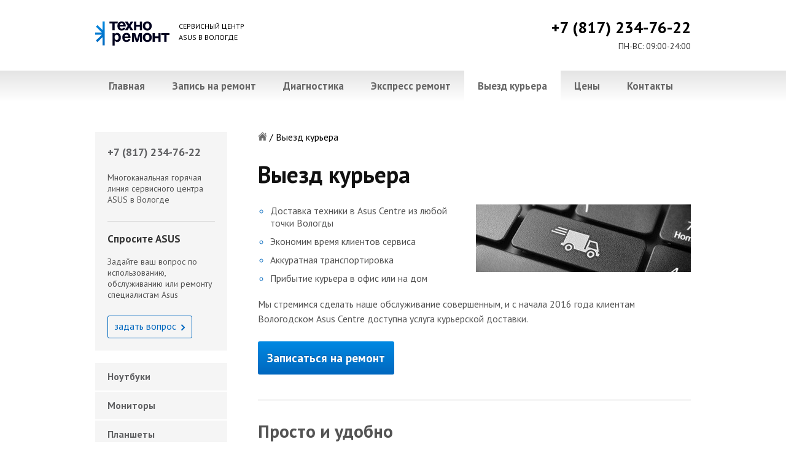

--- FILE ---
content_type: text/html; charset=utf-8
request_url: https://vol-proart.defendercentr.com/delivery/
body_size: 5045
content:
<!DOCTYPE html><html><meta charset="utf-8"><meta http-equiv="X-UA-Compatible" content="IE=edge"><link rel="shortcut icon" href="/img/favicon-asus.ico"><head><meta name="viewport" content="width=device-width, initial-scale=1"><meta name="HandheldFriendly" content="True" /><title>Заказ выезда курьера в сервисе Asus Centre по Вологде</title><meta charset="utf-8"><meta content="Russian" name="language"><meta content="DIAFAN.CMS http://www.diafan.ru/" name="author"><meta http-equiv="Content-Type" content="text/html; charset=utf-8"> <meta name="description" content="Не хотите ехать к нам - не беда! Наш курьер приедет к вам, заберёт вашу сломавшуюся технику Асус и вернёт уже отремонтированную!"><link href="/css/reset.css" rel="stylesheet" type="text/css"><link href="/custom/sony/css/style.css" rel="stylesheet" type="text/css"><!--[if lt IE 9]><script src="//yandex.st/jquery/1.10.2/jquery.min.js"></script><![endif]--><!--[if gte IE 9]><!--><script type="text/javascript" src="//yandex.st/jquery/2.0.3/jquery.min.js" charset="UTF-8"></script><!--<![endif]--><script type="text/javascript" src="/js/jquery.maskedinput.js" charset="UTF-8"></script><script type="text/javascript" src="/custom/sony/js/main.js" charset="UTF-8"></script></head><body><div class="wrapper"><div class="choiceCity"></div><header><div class="header__top fixed"><a href="/"><img src="/img/logo.svg" alt="logo" class="asus"/></a><p class="header__top__tagline"><span>СЕРВИСНЫЙ ЦЕНТР</span><span>ASUS В ВОЛОГДЕ </span></p><div class="header__top__phone"><a class="footphone mango_id" href="tel:+78172347622">+7 (817) 234-76-22</a></div><div class = "mobilemenu"><a href = "#" class = "mobtoggle"><img src = "/img/menu.svg"></a></div><div class="clear"></div><p class="header__top__worktime">ПН-ВС: 09:00-24:00</p><div class="clear"></div></div><div class="header__menu wrapper"><div class=" fixed"><div class = "mobilephone"><a class="footphone mango_id" href="tel:+78172347622">+7 (817) 234-76-22</a></div><div class="mobileworktime">ПН-ВС: 09:00-24:00</div><ul><li><a href="/">Главная</a></li><li><a href="/order/">Запись на ремонт</a></li><li><a href="/diagnostics/">Диагностика</a></li><li><a href="/services/">Экспресс ремонт</a></li><li><span class="active">Выезд курьера</span></li><li><a href="/price/">Цены</a></li><li><a href="/contacts/">Контакты</a></li> </ul></div></div></header><section class="fixed content-wrapper"><div class="content-block"><section class="crumbs"><span itemscope itemtype="http://data-vocabulary.org/Breadcrumb"><a itemprop="url" href="/"><meta itemprop="title" content="Главная"/><img src="/img/home.png" alt="home"/></a></span><span> / </span><span>Выезд курьера</span></section><div class="content-block__top"><div class="info-block"><h1>Выезд курьера</h1><img src="/userfiles/site/large/vyezd-kurera.jpg" width="350" height="110" alt="Выезд курьера" title="Выезд курьера"><ul class="list"><!--<li><span>Доставка аппарата в Asus Centre из любой точки Вологды</span></li><li><span>Прибытие курьера в офис или на дом </span></li><li><span>Экономия вашего времени</span></li><li><span>Сохранность аппарата при транспортировке</span></li>--><li><span>Доставка техники в Asus Centre из любой точки Вологды</span></li><li><span>Экономим время клиентов сервиса</span></li><li><span>Аккуратная транспортировка</span></li><li><span>Прибытие курьера в офис или на дом</span></li> </ul><!--<p>Мы стремимся сделать наше обслуживание совершенным,и с начала 2016 года клиентам Asus Centre доступна услуга курьерской доставки.Курьер приедет по вашему адресу точно в согласованное время, а вы сэкономите время на поездку в сервис-центр.</p>--><p>Мы стремимся сделать наше обслуживание совершенным, и с начала 2016 года клиентам Вологодском Asus Centre доступна услуга курьерской доставки.</p> <a href="/order/" class="btn btn--fill">Записаться на ремонт</a></div></div><div class="divider divider--three"></div><div class="content-block__bottom"><div class="info-block"><p><span class="h2"><span>Просто и удобно<!--Просто и удобно--></span></span></p><p>Услуга доставки проста и эффективна. Вам не потребуется выбирать время и добираться в сервис в часы пик. Кроме того, процедура приема аппарата в ремонт при курьерской доставке происходит непосредственно при передаче устройства курьеру. С этого момента сохранность вашего Asus гарантируется Асус Центр.</p><p><img src="/userfiles/site/large/delivery-2.jpg" alt="" title="" width="705" height="200"></p></div></div><a href="/order/" class="btn btn--fill">Записаться на ремонт</a></div><aside class="aside-menu"><div class="aside-menu__panel"><div class="aside-menu__phone"><a class="footphone mango_id" href="tel:+78172347622">+7 (817) 234-76-22</a><p>Многоканальная горячая линия сервисного центра ASUS в Вологде</p></div><div class="divider"></div><div class="ask-sony"><p class="ask-sony__header">Спросите ASUS</p><p class="ask-sony__text">Задайте ваш вопрос по использованию, обслуживанию или ремонту специалистам Asus</p> <a href="/ask/" class="btn btn--empty">задать вопрос</a></div></div><ul><li><a href="/laptop/">Ноутбуки</a></li><li><a href="/monitor/">Мониторы</a></li><li><a href="/tablets/">Планшеты</a></li><li><a href="/phones/">Смартфоны</a></li><li><a href="/computers/">Моноблоки</a></li><li><a href="/desctops/">Компьютеры</a></li><li><a href="/smart-watch/">Смарт-часы</a></li><li><a href="/projector/">Проекторы</a></li> </ul></aside></section><div class="clear"></div> <footer class="footer"><div class="wrapper gray"><div class="fixed"><div class="footer__nav"><ul><li><a href="/">Главная</a></li><li><a href="/order/">Запись на ремонт</a></li><li><a href="/diagnostics/">Диагностика</a></li><li><a href="/services/">Экспресс ремонт</a></li><li><span class="active">Выезд курьера</span></li><li><a href="/price/">Цены</a></li><li><a href="/contacts/">Контакты</a></li> </ul></div></div></div><div class="wrapper dgray"><div class="fixed"><div class="footer__links"><div class="halfMin"><p class="title">Контактная информация</p><p><a class="footphone mango_id" href="tel:+78172347622">+7 (817) 234-76-22</a><br />улица Дзержинского, 17 </p><!-- noindex --><div id="popup-wrapper"><p>Мы в других городах: <a class="current-region" href="#">Вологда</a></p><div class="popup" id="footer-popup"><ul><li><a href="http://sta-proart.defendercentr.com/delivery/">Ставрополь</a><br>+7 (800) 302-20-43</li><li><a href="http://ufa-proart.defendercentr.com/delivery/">Уфа</a><br>+7 (347) 200-13-02</li><li><a href="http://nsk-proart.defendercentr.com/delivery/">Новосибирск</a><br>+7 (383) 285-96-08</li><li><a href="http://srt-proart.defendercentr.com/delivery/">Саратов</a><br>+7 (845) 233-80-28</li><li><a href="http://vgd-proart.defendercentr.com/delivery/">Волгоград</a><br>+7 (844) 259-57-06</li><li><a href="http://ast-proart.defendercentr.com/delivery/">Астрахань</a><br>+7 (800) 302-20-43</li><li><a href="http://bel-proart.defendercentr.com/delivery/">Белгород</a><br>+7 (800) 302-20-43</li><li><a href="http://vor-proart.defendercentr.com/delivery/">Воронеж</a><br>+7 (473) 202-33-52</li><li><a href="http://kld-proart.defendercentr.com/delivery/">Калининград</a><br>+7 (401) 261-55-59</li><li><a href="http://krd-proart.defendercentr.com/delivery/">Краснодар</a><br>+7 (861) 200-28-66</li><li><a href="http://krn-proart.defendercentr.com/delivery/">Красноярск</a><br>+7 (391) 216-75-03</li><li><a href="http://kur-proart.defendercentr.com/delivery/">Курган</a><br>+7 (800) 302-20-43</li><li><a href="http://lip-proart.defendercentr.com/delivery/">Липецк</a><br>+7 (800) 302-20-43</li><li><a href="http://mur-proart.defendercentr.com/delivery/">Мурманск</a><br>+7 (815) 221-53-32</li><li><a href="http://nzk-proart.defendercentr.com/delivery/">Нижнекамск</a><br>+7 (800) 302-20-43</li><li><a href="http://nkz-proart.defendercentr.com/delivery/">Новокузнецк</a><br>+7 (800) 302-20-43</li><li><a href="http://orn-proart.defendercentr.com/delivery/">Оренбург</a><br>+7 (800) 302-20-43</li><li><a href="http://pnz-proart.defendercentr.com/delivery/">Пенза</a><br>+7 (800) 302-20-43</li><li><a href="http://ryz-proart.defendercentr.com/delivery/">Рязань</a><br>+7 (800) 302-20-43</li><li><a href="http://srk-proart.defendercentr.com/delivery/">Саранск</a><br>+7 (800) 302-20-43</li><li><a href="http://soc-proart.defendercentr.com/delivery/">Сочи</a><br>+7 (862) 225-64-14</li><li><a href="http://sur-proart.defendercentr.com/delivery/">Сургут</a><br>+7 (800) 302-20-43</li><li><a href="http://tlt-proart.defendercentr.com/delivery/">Тольятти</a><br>+7 (800) 302-20-43</li><li><a href="http://chl-proart.defendercentr.com/delivery/">Челябинск</a><br>+7 (351) 220-22-28</li><li><a href="http://che-proart.defendercentr.com/delivery/">Череповец</a><br>+7 (800) 302-20-43</li><li><a href="http://nnv-proart.defendercentr.com/delivery/">Нижний Новгород</a><br>+7 (831) 281-86-29</li><li><a href="http://kzn-proart.defendercentr.com/delivery/">Казань</a><br>+7 (843) 211-84-40</li><li><a href="http://sam-proart.defendercentr.com/delivery/">Самара</a><br>+7 (846) 201-00-03</li><li><a href="http://izh-proart.defendercentr.com/delivery/">Ижевск</a><br>+7 (800) 302-20-43</li><li><a href="http://oms-proart.defendercentr.com/delivery/">Омск</a><br>+7 (800) 302-20-43</li><li><a href="http://tym-proart.defendercentr.com/delivery/">Тюмень</a><br>+7 (345) 269-74-77</li><li><a href="http://khv-proart.defendercentr.com/delivery/">Хабаровск</a><br>+7 (421) 278-97-74</li><li><a href="http://chb-proart.defendercentr.com/delivery/">Чебоксары</a><br>+7 (800) 302-20-43</li><li><a href="http://ekb-proart.defendercentr.com/delivery/">Екатеринбург</a><br>+7 (343) 289-10-63</li><li><a href="http://spb-proart.defendercentr.com/delivery/">Санкт-Петербург</a><br>+7 (812) 605-93-16</li><li><a href="http://tvr-proart.defendercentr.com/delivery/">Тверь</a><br>+7 (482) 278-19-62</li><li><a href="http://tul-proart.defendercentr.com/delivery/">Тула</a><br>+7 (487) 252-07-69</li><li><a href="http://rnd-proart.defendercentr.com/delivery/">Ростов-на-Дону</a><br>+7 (863) 310-96-23</li><li><a href="http://pod-proart.defendercentr.com/delivery/">Подольск</a><br>+7 (495) 181-32-17</li><li><a href="http://prm-proart.defendercentr.com/delivery/">Пермь</a><br>+7 (342) 207-98-28</li><li><a href="http://proart.defendercentr.com/delivery/">Москва</a><br>+7 (495) 320-08-63</li> </ul><a href="#" class="close">&times;</a></div></div><!-- /noindex --></div><div class="halfMin"><p class="title">Обслуживание и ремонт<p><ul class="links-list"> <li><a href="/laptop/">Ноутбук</a></li><li><a href="/monitor/">Монитор</a></li><li><a href="/tablets/">Планшет</a></li><li><a href="/phones/">Смартфон</a></li><li><a href="/computers/">Моноблок</a></li><li><a href="/desctops/">Компьютер</a></li><li><a href="/smart-watch/">Смарт-часы</a></li><li><a href="/projector/">Проектор</a></li> </ul></div><div class="halfMin"><p class="title">Обратная связь</p><ul class="links-list" style="overflow: hidden; margin-bottom: 25px;"><li><a href="/order/">Запись на ремонт</a></li><li><a href="/ask/">Задать вопрос</a></li> <!--<li><a href="/order/">Запись на ремонт</a></li><li><a href="/ask/">Задать вопрос</a></li>--></ul></div> </div></div></div><div class="wrapper footer__line"></div><div class="wrapper dgray"><div class="fixed"><div class="footer__bottom"><!--noindex--><a href="/politica/" class="politica" rel="nofollow">Политика обработки персональных данных</a><!--/noindex--><div class="footer__bottom__copy"><p><!--noindex-->Сервисный центр Asus <br> © 2026. Все права защищены<!--/noindex--></p></div><div class="payblock" style="margin-left: 410px;"><img src="/img/master.png" width="50" height="30" style="margin-right: 1em;"/><img src="/img/visa.png" width="98" height="30"/></div></div><br><div style="font-size: 1.0rem; text-transform: uppercase; line-height: 18px">Copyright © 2026. Копирование и использование информации и материалов сайта запрещено. Сайт носит информационный характер и ни при каких условиях не является офертой. Товарные знаки, торговые марки, фирменные обозначения используемые на сайте, принадлежат производителю и не являются собственностью сервисного центра. Сервисный центр является постгарантийным (неавторизованным) сервисным центром и не аффилирован с компанией Asus</div></div></div></footer> </div><input type="hidden" name="mail" value=""> <script type="text/javascript"> (function (d, w, c) { (w[c] = w[c] || []).push(function() { try { w.yaCounter47658847 = new Ya.Metrika({ id:47658847, clickmap:true, trackLinks:true, accurateTrackBounce:true }); } catch(e) { } }); var n = d.getElementsByTagName("script")[0], s = d.createElement("script"), f = function () { n.parentNode.insertBefore(s, n); }; s.type = "text/javascript"; s.async = true; s.src = "https://mc.yandex.ru/metrika/watch.js"; if (w.opera == "[object Opera]") { d.addEventListener("DOMContentLoaded", f, false); } else { f(); } })(document, window, "yandex_metrika_callbacks"); </script> <noscript><div><img src="https://mc.yandex.ru/watch/47658847" style="position:absolute; display: none; left:-9999px;" alt="" /></div></noscript> <!--<script>/*(function(i,s,o,g,r,a,m){i['GoogleAnalyticsObject']=r;i[r]=i[r]||function(){(i[r].q=i[r].q||[]).push(arguments)},i[r].l=1*new Date();a=s.createElement(o),m=s.getElementsByTagName(o)[0];a.async=1;a.src=g;m.parentNode.insertBefore(a,m)})(window,document,'script','https://www.google-analytics.com/analytics.js','ga');ga('create', '', 'auto');ga('send', 'pageview');*/</script>--> <script>(function(i,s,o,g,r,a,m){i['GoogleAnalyticsObject']=r;i[r]=i[r]||function(){(i[r].q=i[r].q||[]).push(arguments)},i[r].l=1*new Date();a=s.createElement(o),m=s.getElementsByTagName(o)[0];a.async=1;a.src=g;m.parentNode.insertBefore(a,m)})(window,document,'script','https://www.google-analytics.com/analytics.js','ga');ga('create', 'UA-86304949-4', 'auto');ga('send', 'pageview');</script><!-- Yandex.Metrika counter --><script type="text/javascript" >(function(m,e,t,r,i,k,a){m[i]=m[i]||function(){(m[i].a=m[i].a||[]).push(arguments)};m[i].l=1*new Date();k=e.createElement(t),a=e.getElementsByTagName(t)[0],k.async=1,k.src=r,a.parentNode.insertBefore(k,a)})(window, document, "script", "https://mc.yandex.ru/metrika/tag.js", "ym");ym(77920204, "init", {clickmap:true,trackLinks:true,accurateTrackBounce:true,webvisor:true});</script><noscript><div><img src="https://mc.yandex.ru/watch/77920204" style="position:absolute; left:-9999px;" alt="" /></div></noscript><!-- /Yandex.Metrika counter --><!-- Yandex.Metrika counter --><script type="text/javascript" >(function(m,e,t,r,i,k,a){m[i]=m[i]||function(){(m[i].a=m[i].a||[]).push(arguments)};m[i].l=1*new Date();for (var j = 0; j < document.scripts.length; j++) {if (document.scripts[j].src === r) { return; }}k=e.createElement(t),a=e.getElementsByTagName(t)[0],k.async=1,k.src=r,a.parentNode.insertBefore(k,a)})(window, document, "script", "https://mc.yandex.ru/metrika/tag.js", "ym");ym(94769766, "init", {clickmap:true,trackLinks:true,accurateTrackBounce:true,webvisor:true});</script><noscript><div><img src="https://mc.yandex.ru/watch/94769766" style="position:absolute; left:-9999px;" alt="" /></div></noscript><!-- /Yandex.Metrika counter --></body></html> 

--- FILE ---
content_type: text/css
request_url: https://vol-proart.defendercentr.com/custom/sony/css/style.css
body_size: 8329
content:
/* Generated by less 2.5.1 */
/* FONTS */
@import url(https://fonts.googleapis.com/css?family=Open+Sans:400,600,700,800&subset=latin,cyrillic);
@import url(https://fonts.googleapis.com/css?family=Roboto:400,500,300,700,900);
@import url(https://fonts.googleapis.com/css?family=Comfortaa:400,700,300&subset=latin,cyrillic);
@import url(https://fonts.googleapis.com/css?family=PT+Sans:400,700&subset=latin,cyrillic);
html * {
  max-height: 1000000px;
}
/* COLORS */
*::selection {
  color: white;
  background-color: #000;
}
input {
  line-height: normal;
}
*,
:after,
:before {
  -webkit-box-sizing: border-box;
  -moz-box-sizing: border-box;
  box-sizing: border-box;
}
input[type="text"] {
  line-height: 36px\9;
}
html {
  width: 100%;
  font-size: 65.5%;
}
html body {
  width: 100%;
  font-size: 16px;
  font-size: 1.5rem;
  font-family: "PT Sans", sans-serif;
}
html body h1 {
  color: #111;
  font-size: 3.6rem;
  font-weight: 700;
  line-height: 16px;
}
html body h2,
.h2 {
  margin-bottom: 25px;
  font-family: "PT Sans";
  font-size: 2.8rem;
  font-weight: 700;
  line-height: 16px;
  display: block;
}
html body h3 {
  color: #0067be;
  font-size: 1.7rem;
  font-weight: 700;
  line-height: 24px;
  margin-bottom: 15px;
}
html body p {
  color: #535353;
  font-family: "PT Sans";
  font-size: 1.5rem;
  font-weight: 400;
  line-height: 24px;
}
html body a {
  text-decoration: none;
}
html body a:hover {
  text-decoration: none;
}
html body ul.list {
  padding: 10px 0 10px 0;
}
html body ul.list li {
  margin-left: 20px;
  margin-bottom: 10px;
  list-style: circle;
  color: #0067be;
  line-height: 20px;
}
html body ul.list li span {
  color: #535353;
  font-size: 1.5rem;
}
html body table {
  width: 100%;
  margin: 30px 0 35px 0;
}
html body table tr:first-child {
  color: #3f4244;
}
html body table tr:first-child td {
  background-color: #f7f7f7;
  font-size: 1.5rem;
  font-weight: 700;
  line-height: 24px;
}
html body table tr td:first-child {
  width: 460px;
}
html body table td {
  font-weight: 400;
  line-height: 24px;
  padding: 10px 0px 10px 20px;
  background-color: #fdfdfd;
}
html body table td:last-child {
  width: 145px;
}
html body table td:nth-child(2) {
  width: 195px;
}
.header__contacts {
  float: right;
  margin-top: -20px;
}
.header__top {
  height: 115px;
  padding-top: 35px !important;
  padding-bottom: 35px !important;
}
.header__top .logo {
  float: left;
}
.header__top img {
  float: left;
  display: inline-block;
  margin-right: 15px;
  margin-top: 10px;
}
/*.header__top img.hp {*/
/*  margin-top: -20px;*/
/*}*/
/*.header__top img.xiaomi {*/
/*  margin-top: 0px;*/
/*}*/
/*.header__top img.apple {*/
/*  margin-top: -24px;*/
/*}*/
/*.header__top img.samsung {*/
/*  margin-top: 15px;*/
/*}*/
/*.header__top img.sony {*/
/*  margin-top: 15px;*/
/*}*/
/*.header__top img.nikon {*/
/*  margin-top: 15px;*/
/*}*/
.header__top__tagline {
  display: inline-block;
  color: black;
  font-size: 12px;
  font-weight: 400;
  line-height: 18px;
  margin-top: 10px;
}

.header__top__tagline > span {
  display: block;
}

.header__top__phone {
  float: right;
  font-size: 26px;
  font-weight: 700;
  line-height: 40px;
}
.header__top__phone a {
  color: black;
}
.header__top__worktime {
  margin-top: -5px;
  float: right;
  color: #343434;
  font-size: 14px;
  font-weight: 400;
  line-height: 24px;
}
.header__menu {
  height: 50px;
  /* Permalink - use to edit and share this gradient: http://colorzilla.com/gradient-editor/#e4e4e4+0,ffffff+100 */
  background: #e4e4e4;
  /* Old browsers */
  background: -moz-linear-gradient(top, #e4e4e4 0%, #ffffff 100%);
  /* FF3.6-15 */
  background: -webkit-linear-gradient(top, #e4e4e4 0%, #ffffff 100%);
  /* Chrome10-25,Safari5.1-6 */
  background: linear-gradient(to bottom, #e4e4e4 0%, #ffffff 100%);
  /* W3C, IE10+, FF16+, Chrome26+, Opera12+, Safari7+ */
  /* IE6-9 */
  color: white;
}
.header__menu ul {
  margin: 0 auto;
}
.header__menu ul > li {
  display: inline-block;
}
.header__menu ul > li a, .header__menu ul > li span {
  display: block;
  padding: 0px 22px;
  color: #666666;
  font-size: 1.6rem;
  font-weight: 700;
  line-height: 50px;
  transition-property: background-color;
  transition-duration: .5s;
}
.header__menu ul.menu-status > li a, .header__menu ul.menu-status > li span {
  padding: 0px 15px;
}
.header__menu ul > li span {
    cursor: default;
}
.header__menu ul > li a:hover {
  background-color: #fff;
  color: #222;
}
.header__menu ul > li a.active, .header__menu ul > li span.active  {
  background-color: #ffffff;
}
.hello {
  margin-top: 20px;
  padding: 30px 0 0 0;
  margin-bottom: 40px;
}
.hello__info {
  float: left;
  padding-left: 60px;
  padding-top: 30px;
}
.hello__photo {
  float: left;
  margin-top: 30px;
}
.hello h1 {
  margin-bottom: 30px;
}
.hello p {
  width: 450px;
  margin-bottom: 20px;
}
.experts {
  background-color: #fbfbfb;
}
.experts h2,
.experts .h2 {
  margin-bottom: 25px;
  padding-top: 50px;
}
.experts p {
  margin-bottom: 25px;
}
.experts-item {
  margin-top: 25px;
  margin-bottom: 25px;
}
.experts-item p {
  color: #535353;
  font-size: 1.5rem;
  font-weight: 400;
  line-height: 20px;
  margin-bottom: 20px;
}
.experts-item img {
  width: 85%;
  height: auto;
}
.help .fixed {
  padding: 80px 0 0 15px;
  min-height: 360px;
  overflow: hidden;
}
.help img {
  position: absolute;
  right: 25px;
  bottom: 0;
}
.help p {
  float: left;
  width: 525px;
  margin-bottom: 10px;
}
.help .btn {
  margin-top: 45px;
  display: inline-block;
}
.fixed.content-wrapper {
  padding-top: 50px;
}
.content-block {
  width: 730px;
  float: right;
  padding-left: 25px;
  padding-bottom: 30px;
}
.content-block__top {
  padding-bottom: 30px;
  overflow: hidden;
}
.content-block__top p.text {
  width: 420px;
  margin-bottom: 25px;
}
.content-block__top .map-top {
  margin-bottom: 30px;
}
.content-block__top .info-block img {
  float: right;
  margin: 10px 0 10px 30px;
}
.content-block__table {
  border-top: 3px solid #f6f6f6;
  padding-top: 30px;
  padding-bottom: 35px;
}
.aside-menu {
  width: 240px;
  float: left;
  padding-right: 25px;
}
.aside-menu ul {
  margin-bottom: 20px;
}
.aside-menu ul > li {
  width: 100%;
  background-color: #f5f5f5;
  margin-bottom: 2px;
}
.aside-menu ul > li a, .aside-menu ul > li span {
  display: inline-block;
  padding-left: 20px;
  background-color: #f5f5f5;
  width: 100%;
  height: 45px;
  line-height: 45px;
  font-weight: 700;
  color: #1f2024;
  opacity: 0.7;
}
.aside-menu ul > li a:hover,
.aside-menu ul > li a.active,
.aside-menu ul > li span.active {
  opacity: 1;
  background-color: #e0e0e0;
}
.aside-menu__phone {
  width: 100%;
  height: 120px;
}
.aside-menu__phone a {
  display: inline-block;
  text-align: center;
  color: #1f2024;
  opacity: .7;
  font-size: 17px;
  font-size: 1.7rem;
  font-weight: 700;
  line-height: 16px;
  margin-bottom: 24px;
}
.aside-menu__phone ahover {
  opacity: 1;
}
.aside-menu__phone p {
  font-size: 14px;
  font-weight: 400;
  line-height: 18px;
}
.aside-menu__panel {
  background-color: #f5f5f5;
  width: 100%;
  padding: 25px 20px 20px 20px;
  margin-bottom: 20px;
}
.footer {
  margin-top: 40px;
}
.footer__nav ul > li {
  display: inline-block;
}
.footer__nav ul > li a, .footer__nav ul > li span {
  display: inline-block;
  padding: 20px 22px 20px 22px;
  color: #666666;
  font-size: 1.6rem;
  font-weight: 700;
  line-height: 16px;
  transition-property: background-color;
  transition-duration: .5s;
}
.footer__nav ul.menu-status > li a, .footer__nav ul.menu-status > li span {
   padding: 20px 15px 20px 15px;
}
.footer__nav ul > li a.active, .footer__nav ul > li span.active {
    //background-color: #ffffff;
}
.footer__nav ul > li span {
  cursor: default;
}
.footer__nav ul > li a:hover {
  background-color: #1f2024;
  color: #ccc;
}
.footer__links {
  padding-top: 45px;
  height: 240px;
}
.footer__links p {
  line-height: 30px;
}
.footer__links ul > li {
  float: left;
  width: 180px;
}
.footer__links ul > li span {
    cursor: default;
}
.footer__links ul > li a {
  color: white;
  font-size: 1.5rem;
  font-weight: 400;
  line-height: 30px;
  opacity: 0.8;
}
.footer__links ul > li a:hover {
  opacity: 1;
}
.footer__line {
  height: 1px;
  background-color: #39393a;
}
.footer__bottom {
  height: 70px;
  padding: 15px 0 25px 0;
}
.footer__bottom__copy {
  float: left;
}
.footer__bottom__copy p {
  text-transform: uppercase;
  font-size: 1.0rem;
  font-weight: 400;
  line-height: 18px;
  color: #c8c8c8;
}
.footer__bottom__social {
  float: right;
  margin-right: 10px;
}
/*.footer__bottom__social ul > li {
    display: inline-block;
}

.footer__bottom__social ul > li a {
    display: inline-block;
    opacity: 0.8;
    width: 35px;
    height: 35px;
    background-color: red;
    background: url(/img/soc.png) no-repeat;
}

.footer__bottom__social ul > li a:hover {
    opacity: 1;
}

.footer__bottom__social--fb {
    background-position: -39px 0 !important;
}

.footer__bottom__social--tw {
    background-position: -76px 0 !important;
}

.footer__bottom__social--yt {
    background-position: -115px 0 !important;
}

.footer__bottom__social--inst {
    background-position: -152px 0 !important;
}*/
/*.modalDialog {
  position: absolute;
  top: 0;
  right: 0;
  bottom: 0;
  left: 0;
  background: rgba(0, 0, 0, 0.8);
  z-index: 99999;
  -webkit-transition: opacity 400ms ease-in;
  -moz-transition: opacity 400ms ease-in;
  transition: opacity 400ms ease-in;
  display: none;
  pointer-events: none;
}

.modalDialog:target {
  display: block;
  pointer-events: auto;
}

.modalDialog > div {
  width: 450px;
  position: relative;
  margin: 10% auto;
  padding: 30px 30px 40px 30px;
  background: #f5f5f5;
}

.modalDialog h2 {
  font-size: 25px;
  font-weight: 700;
  line-height: 24px;
}*/
.modalDialog input,
.modalDialog select {
  height: 40px;
  font-size: 15px;
  font-weight: 400;
  line-height: 24px;
}
.modalDialog span {
  font-size: 30px;
  position: absolute;
  top: 140px;
  right: 40px;
  color: red;
}
.modalDialog textarea {
  height: 75px;
  font-size: 15px;
  font-weight: 400;
  line-height: 24px;
  padding-top: 5px;
}
.modalDialog .btn {
  //float: right;
  margin-bottom: 0;
  padding: 10px 20px;
  width: auto;
  margin-top: 20px;
}
.modalDialog p {
  color: #A59F9F;
  font-size: 1.4rem;
}
.close {
   position: absolute;
   right: 6px;
   top: 6px;
   width: 26px;
   height: 26px;
   font-size: 24px;
   line-height: 26px;
   text-align: center;
   color: #535353 !important;
   text-decoration: none !important;
}
.close:hover {
    text-decoration: none !important;
}
.icons-block {
  width: 100%;
  background-color: #fbfbfb;
  display: flex;
  flex-direction: row;
  justify-content: space-between;
  padding: 30px 25px;
}
.icons-block .icon {
  position: relative;
  width: 25%;
  margin-left: 70px;
}
.icons-block .icon:before {
  content: "";
  position: absolute;
  left: -40px;
  top: 2px;
}
.icons-block .icon a {
  text-decoration: underline;
  color: #535353;
  font-size: 14px;
  font-weight: 400;
  line-height: 6px;
}
.icons-block .icon a:hover {
  text-decoration: none;
}
.icons-block .icon:nth-child(1)::before {
  content: url("/img/diagnstic.png");
}
.icons-block .icon:nth-child(2)::before {
  content: url("/img/diagnstic.png");
}
.icons-block .icon:nth-child(3)::before {
  content: url("/img/diagnstic.png");
}
.icons-block .icon:nth-child(4)::before {
  content: url("/img/diagnstic.png");
}
.info-block {
  padding: 35px 0px 10px;
}
.info-block img {
  float: left;
  margin: 0px 30px 20px 0px;
}
.info-block h1 {
  margin-bottom: 20px;
  width: 100%;
  display: block;
}
.info-block p {
  color: #535353;
  font-family: 'PT Sans';
  font-size: 1.5rem;
  font-weight: 400;
  line-height: 24px;
  margin-bottom: 20px;
}
.price {
  padding-left: 35px;
  color: #1f2024;
  font-weight: 700;
  line-height: 24px;
  font-size: 20px;
}
.price span {
  font-size: 30px;
}
.wrapper {
  position: relative;
  min-width: 1000px;
  margin: 0 auto;
  /*min-height: 100%;*/
}
.fixed {
  width: 1000px;
  margin-left: auto;
  margin-right: auto;
  padding: 0px 15px;
  position: relative;
  z-index: 1;
}
.btn {
  position: relative;
  display: inline-block;
  border-radius: 3px;
}
.btn--fill {
  padding: 15px 15px;
  width: 200;
  background-color: #7b0;
  background-image: linear-gradient(to top, #0067be 0%, #0089e2 100%);
  text-shadow: 0 -1px 1px rgba(0, 0, 0, 0.3);
  color: white;
  font-size: 1.8rem;
  font-weight: 700;
  line-height: 24px;
  text-align: center;
  margin-top:5px;
  /*float: right;*/
}
.btn--fill--mini {
  width: 155px;
  padding: 10px 10px;
}
.btn--fill:hover {
  background-image: linear-gradient(to top, #0089e2 0%, #0067be 100%);
}
.btn--fill + img {
  position: relative;
  margin-left: 12px;
  opacity: 0.7;
  bottom: 0;
  display: none;
}
.btn--empty {
  padding: 6px 25px 9px 10px;
  border: 1px solid #0067be;
  color: #0067be;
  font-size: 1.6rem;
  font-weight: 700;
  line-height: 20px;
  width: 125px;
  text-decoration: none;
}
.btn--empty:after {
  width: 11px;
  height: 11px;
  content: ' ';
  position: absolute;
  background: url(/img/btn-arrpw.png) no-repeat;
  right: 7px;
  top: 14px;
}
.btn--empty:hover {
  background-image: linear-gradient(to top, #0067be 0%, #0089e2 100%);
  color: white;
}
.btn--empty:hover:after {
  background: url(/img/btn-arrow--hover.png) no-repeat;
}
.aside-menu .btn--empty {
  width: auto;
  font-size: 1.5rem;
  font-weight: 500;
}
.btn--download {
  padding: 5px 20px 5px 35px;
  border: 1px solid #0067be;
  color: #0067be !important;
  font-size: 1.5rem;
  font-weight: 700;
  line-height: 24px;
}
.btn--download:before {
  width: 11px;
  height: 11px;
  content: ' ';
  position: absolute;
  background: url(/img/download.png) no-repeat;
  left: 13px;
  top: 13px;
}
.btn--download:hover {
  background-image: linear-gradient(to top, #0067be 0%, #0089e2 100%);
  color: white !important;
}
.btn--download:hover:before {
  background: url(/img/download--hover.png) no-repeat;
}
.crumbs a {
  display: inline-block;
  color: #343434;
}
.lgray {
  background-color: #fbfbfb;
}
.gray {
  /* Permalink - use to edit and share this gradient: http://colorzilla.com/gradient-editor/#ffffff+0,e4e4e4+100 */
  background: #ffffff;
  /* Old browsers */
  background: -moz-linear-gradient(top, #ffffff 0%, #e4e4e4 100%);
  /* FF3.6-15 */
  background: -webkit-linear-gradient(top, #ffffff 0%, #e4e4e4 100%);
  /* Chrome10-25,Safari5.1-6 */
  background: linear-gradient(to bottom, #ffffff 0%, #e4e4e4 100%);
  /* W3C, IE10+, FF16+, Chrome26+, Opera12+, Safari7+ */
  filter: progid:DXImageTransform.Microsoft.gradient(startColorstr='#ffffff', endColorstr='#e4e4e4', GradientType=0);
  /* IE6-9 */
}
.dgray {
  background-color: #1f2024;
  color: #ccc;
}
.half {
  width: 49.5%;
  height: auto;
  float: left;
}
.halfMin {
  float: left;
  line-height: 30px;
}
.halfMin:nth-child(1) {
  width: 410px;
}
.halfMin:nth-child(2) {
  width: 390px;
}
.halfMin:nth-child(3) {
  width: 170px;
}
.halfMin a {
  color: #fff;
}
.halfMin p {
  color: #fff;
}
.halfMin p.title {
  color: #83838f;
  font-size: 1.7rem;
  font-weight: 400;
  line-height: 24px;
  padding-bottom: 15px;
}
.footlink {
  border-radius: 3px;
  border: 1px solid #ffffff;
  padding: 2px 10px;
  margin-top: 20px;
  display: block;
  width: 145px;
}
.footphone {
  font-weight: bold;
}
.quarter {
  display: inline-block;
  width: 25%;
  height: auto;
}
.container {
  display: inline-block;
  width: 100%;
  height: 200px;
}
.clear {
  clear: both;
}
.right {
  float: right;
}
.left {
  float: left;
}
.divider {
  height: 1px;
  width: 100%;
  background: #dbdbdb;
}
.divider--three {
  height: 3px;
  background-color: #f6f6f6;
}
.ask-sony {
  padding-top: 20px;
}
.ask-sony__header {
  margin-bottom: 20px;
  color: #343434;
  font-size: 17px;
  font-weight: 700;
  line-height: 16px;
}
.ask-sony__text {
  margin-bottom: 25px;
  color: #535353;
  font-size: 14px;
  font-weight: 400;
  line-height: 18px;
}
.ask-sony form textarea {
  height: 55px;
  padding-top: 3px;
}
.ask-sony form.btn--fill {
  cursor: pointer;
  padding: 5px 20px;
  text-shadow: 0 -1px 1px rgba(0, 0, 0, 0.3);
  color: white;
  font-family: "PT Sans";
  font-size: 16px;
  font-weight: 700;
  line-height: 24px;
  height: auto;
}
form input,
form textarea,
form select {
  resize: none;
  padding: 0 5px 0 10px;
  width: 100%;
  height: 29px;
  margin-bottom: 15px;
  background-color: #ebebeb;
  border: 1px solid #dbdbdb;
  border-radius: 3px;
  font-family: "PT Sans";
  color: black;
}
form input.btn--fill,
form textarea.btn--fill,
form select.btn--fill {
  cursor: pointer;
  padding: 15px 15px !important;
  text-shadow: 0 -1px 1px rgba(0, 0, 0, 0.3);
  color: white;
  font-family: "PT Sans";
  font-size: 1.8rem;
  font-weight: 700;
  line-height: 24px;
  height: auto;
  width: 100%;
  border: none;
}
.h4 {
  color: #3f4244;
  font-family: "PT Sans";
  font-size: 15px;
  line-height: 24px;
  font-weight: 700;
}
.text {
  color: #3f4244;
  font-family: "PT Sans";
  font-size: 15px;
  line-height: 24px;
  font-weight: 400;
}
.text--full-width {
  width: 100%;
}
.text--three-quater {
  width: 75%;
}
.content-block__center h3 {
  margin-top: 30px;
  color: #3f4244;
  font-family: "PT Sans";
  font-size: 30px;
  font-weight: 700;
  line-height: 24px;
}
.table-price:after {
  display: block;
  content: '';
  margin-top: 45px;
  height: 3px;
  background-color: #f6f6f6;
}
.map-detail {
  margin-right: 40px;
  float: left;
}
.contacts ul > li {
  display: inline;
  margin-bottom: 35px;
  width: 33%;
  float: left;
}
.contacts ul > li:nth-child(2) {
  padding-left: 25px;
}
.contacts a {
  color: #3f4244;
  font-family: "PT Sans";
  font-size: 15px;
  line-height: 24px;
}
section {
  clear: both;
  overflow: hidden;
}
/*# sourceMappingURL=style.css.map */
.prefMain {
  background: #fcfcfc;
  /* Old browsers */
  background: -moz-linear-gradient(top, #fcfcfc 1%, #ffffff 49%, #ffffff 100%);
  /* FF3.6-15 */
  background: -webkit-linear-gradient(top, #fcfcfc 1%, #ffffff 49%, #ffffff 100%);
  /* Chrome10-25,Safari5.1-6 */
  background: linear-gradient(to bottom, #fcfcfc 1%, #ffffff 49%, #ffffff 100%);
  /* W3C, IE10+, FF16+, Chrome26+, Opera12+, Safari7+ */
  filter: progid:DXImageTransform.Microsoft.gradient(startColorstr='#fcfcfc', endColorstr='#ffffff', GradientType=0);
  /* IE6-9 */
}
.content-block--contacts .prefMain {
  background: none;
}
.prefMain.no-height {
  height: auto;
}
.block-new {
  width: 100%;
  margin-top: 50px;
  overflow: hidden;
  padding: 10px 0;
  margin-bottom: 20px;
}
.block-new-r {
  width: 100%;
  overflow: hidden;
  padding: 10px 0;
  margin-bottom: 20px;
}
.content-block--contacts .block-new {
  margin-top: 0px;
}
.block-new .pref {
  float: left;
  width: 290px;
  margin: 15px 45px 30px 0;
  border-radius: 3px;
  border: 1px #222 dashed;
  box-sizing: border-box;
  padding: 20px 15px;
  position: relative;
}
.block-new-r .pref {
  float: left;
  width: 290px;
  height: 130px;
  margin: 15px 45px 30px 0;
  border-radius: 3px;
  border: 1px #222 dashed;
  box-sizing: border-box;
  padding: 20px 15px;
  position: relative;
}
.content-block--contacts .block-new .pref {
  margin-bottom: 5px;
  width: 220px;
  margin-right: 20px;
  border: none;
  padding: 0 15px;
}
.block-new .pref:hover,
.block-menu-new .pref:hover {
  border: 1px #0067be dashed;
}
.content-block--contacts .block-new .pref:hover {
  border: none;
}
.block-menu-new .pref {
  border-radius: 3px;
  border: 1px #222 dashed;
  box-sizing: border-box;
  padding: 10px 20px;
  margin-bottom: 20px;
  width: 100%;
}
.block-new .pref a,
.block-new .pref .h4,
.block-menu-new .pref a,
.experts-item a,
.experts-item span {
  color: #0067be;
  font-size: 1.7rem;
  font-weight: 700;
  line-height: 24px;
  margin-bottom: 15px;
  display: block;
  text-decoration: none;
}
.block-menu-new .pref a {
  margin-bottom: 0;
  font-size: 1.4rem;
  color: #1f2024;
}
.content-block--contacts .block-new .pref a {
  color: #535353;
  font-weight: 700;
}
.block-new .pref .h4 {
  color: #1f2024;
}
.content-block--contacts .block-new .pref .h4 {
  font-weight: 400;
}
.content-block--contacts .block-new .pref p {
  font-weight: 700;
  font-size: 1.7rem;
}
.block-new .pref a:hover,
.block-menu-new .pref a:hover {
  text-decoration: underline;
  opacity: 0.9;
}
.content-block--contacts .block-new .pref a:hover {
  text-decoration: none;
  opacity: 1;
}
.experts-item a:hover,
.experts-item-link:hover {
  text-decoration: none;
  opacity: 0.9;
}
.block-new .last,
.block-new-r .last {
  margin-right: 0% !important;
}
.block-new .pref p,
.block-menu-new .pref p {
  width: auto;
}
.block-menu-new .pref p {
  font-size: 1.3rem;
}
#mymap {
  margin-bottom: 35px;
}
.info-block.remont-block img {
  float: left;
  margin: 10px 30px 31px 0;
}
.info-block.remont-block .block-wrp {
  float: left;
  width: 350px;
}
.info-block.remont-block .block-wrp p {
  /*text-align: justify;*/
}
.remont-block .price {
  padding-right: 35px;
  padding-left: 0;
  font-size: 30px;
  margin-bottom: 20px;
  display: block;
}
strong {
  font-weight: bold;
}
.modalDialog .error div {
  text-align: left;
  font-size: 16px;
  font-weight: 400;
  line-height: 24px;
  margin: 2em 0;
}
/* ac */
/*table.priceTable{*/
/*    margin-bottom:25px !important;*/
/*}*/
table.priceTable tr td:nth-child(1) {
  width: 293px;
}
table.priceTable td:nth-child(2) {
  width: 94px;
}
table.priceTable td:nth-child(3) {
  width: 105px;
}
table.priceTable td:nth-child(4) {
  width: 213px;
}

/*table.defectTable td:nth-child(1) {*/                 /* #rat */
/*  width: 270px ;*/
/*}*/
/*table.defectTable td:nth-child(2) {*/
/*  width: 270px ;*/
/*}*/

table.priceTable tr td/*, table.defectTable tr td*/ {  /* #rat */
  vertical-align: middle;
  height: 44px;
}
.priceTable td/*, .defectTable td*/ {                  /* #rat */
      line-height: 20px !important;
}
.priceTable a {
  color: #0067be;
  text-decoration: none;
}
.priceTable a.btn {
  font-size: 1.5rem;
  width: auto;
  font-weight: 400;
  text-decoration: none;
  color: #0067be;
}
.priceTable a:hover {
  text-decoration: underline;
}
.priceTable a.btn:hover {
  color: white;
}
html body table tr.nth {
  color: #000000;
}
html body table tr.nth td {
  background-color: #fdfdfd;
  font-size: 1.5rem;
  font-weight: 400;
  line-height: 24px;
}
html body .tab-block table {
  margin-top: 0;
  margin-bottom: 0;
  border: 1px solid #dbdbdb;
}
.tab-block input {
  display: none;
}
.tab-block section {
  display: none;
}
.tab-block label {
  display: inline-block;
  padding: 0 20px;
  line-height: 45px;
  font-weight: 400;
  color: #000;
  cursor: pointer;
  font-size: 1.6rem;
  border: 1px solid transparent;
  border-bottom: none;
  white-space: nowrap;
  max-width: 49%;
  text-overflow: ellipsis;
  overflow: hidden;
  box-sizing: border-box;
}
.tab-block input:checked + label,
.tab-block label:hover {
  background-color: #f7f7f7;
  border: 1px solid #dbdbdb;
  border-bottom: none;
}
#tab1:checked ~ #content1,
#tab2:checked ~ #content2,
#tab3:checked ~ #content3,
#tab4:checked ~ #content4 {
  display: block;
}
.btn--empty:after {
  top: 13px;
}
section.frame {
  margin-bottom: 35px;
  margin-top: -3px;
}
section.def {
  border: none;
}
section.frame ul.list {
  padding: 0px 20px 0px 20px;
  overflow: hidden;
}
section.frame ul.list li {
  margin-top: 10px;
}
section.frame ul.list a {
  color: #0067be;
  text-decoration: none;
}
section.frame ul.list a:hover {
  text-decoration: underline;
}
section.def ul.list {
  padding-left: 0;
}
section.def ul.list li {
  list-style: none;
  font-size: 1.4rem;
  margin-left: 0px;
}
.order-btn {
  position: relative;
  padding-right: 25px;
}
.order-btn:after {
  width: 11px;
  height: 11px;
  content: ' ';
  position: absolute;
  background: url(/img/btn-arrpw.png) no-repeat;
  right: 7px;
  top: 7px;
}
.amount-item {
  height: 20px;
  width: 8px;
  border: 1px solid #dbdbdb;
  display: inline-block;
}
.amount-item.active {
  background: #585858;
  border: 1px solid transparent;
  margin-right: 2px;
}
.info-block h1 {
  line-height: 1;
  width: 80%;
}
.info-block h1 span {
  white-space: nowrap;
}
[itemprop=description] {
  margin-top: 30px;
}
section.frame p {
  margin: 40px 0px 20px 0px;
}
span.h2 {
  line-height: 1;
}
section.frame ul.list.three {
  padding: 0;
}
section.frame ul.list.three li {
  list-style: none;
  float: left;
  font-size: 1.4rem;
  margin-left: 0;
  width: 31%;
  margin-right: 10px;
}
section.frame ul.list.three li:nth-child(3n) {
  margin-right: 0px;
}
.thankyou h1 {
  line-height: 1;
}
.thankyou {
  text-align: center;
}
.thankyou-text {
  margin: 50px 0;
}
.thankyou-text p {
  font-size: 1.5rem;
  line-height: 1.5;
}
.thankyou a {
  font-size: 1.5rem;
  text-decoration: underline;
  color: #0067be;
}
.thankyou .auto {
  margin-top: 20px;
}
.thankyou .promo {
  font-size: 3.6rem;
  margin: 15px 0 30px 0;
}
.thankyou .promo-info {
  display: none;
}
.thankyou .promo span,
.promo-order .promo span {
  color: #0067be;
  display: inline-block;
  width: 40px;
  height: 40px;
  border: 2px solid #0067be;
  font-weight: 700;
}
.promo-order {
  overflow: hidden;
  margin: 40px 0 30px 0;
}
.promo-order .promo-left p {
  margin-bottom: 0;
  margin-top: 9px;
  line-height: 18px;
}
.promo-order .promo-info.promo-left {
  float: left;
  width: 65%;
  margin-bottom: 39px;
}
.promo-order .promo-info.promo-right {
  float: right;
  width: 35%;
}
.promo-order .promo-tooltip {
  float: right;
  text-align: center;
  clear: both;
  width: 160px;
  display: none;
}
.promo-order .promo-tooltip p {
  font-size: 1.2rem;
  margin-bottom: 0;
}
.promo-order .promo {
  font-size: 3.6rem;
  float: right;
  text-align: center;
  margin: 7px 0 0 0;
}
.promo-order .btn {
  background-image: linear-gradient(to top, #f44336 0%, #ff9800 100%);
}
.promo-kod#text-2 {
  display: none;
}
.ask-section {
  margin-bottom: 35px;
}
.ask-section .btn--fill {
  float: left;
  margin-right: 24px;
  background-image: linear-gradient(to top, #f44336 0%, #ff9800 100%);
}
.ask-section p {
  font-weight: bold;
}
.ask-section p:first-of-type {
  margin-bottom: 0;
}
.mobilemenu,
.mobilephone,
.mobileworktime {
  display: none;
}
.popup {
    display: none;
    position: absolute;
    background-color: #f5f5f5;
    color: #535353;
    border: 1px solid #dbdbdb;
    padding: 25px;
    z-index: 10;

}
#footer-popup {
    bottom: 0;
    width: 612px;
    left: 179px;
    padding: 35px 50px 20px 50px;
    height: 600px;
    overflow: auto;
}
#footer-popup ul{
    column-count: 3;
}
.current-region:after {
    content: "";
    width: 0;
    height: 0;
    position: absolute;
    margin-top: 12px;
    margin-left: 6px;
    border-width: 6px 6px 0 6px;
    border-style: solid;
    border-color: #ffffff transparent;
}
.current-region.open:after {
    border-width: 0 6px 6px 6px;
}

#footer-popup li {
    width: 230px;
    float: left;
    margin-bottom: 25px;
    box-sizing: border-box;
    line-height: 10px;
}
#footer-popup li:nth-child(odd) {
    margin-right: 50px;
}

#footer-popup a {
    color: #0067be;
}
#footer-popup a:hover {
    text-decoration: underline;
}
#popup-wrapper {
    position: relative;
}

@media screen and (max-width: 840px) {
  .wrapper {
    min-width: 320px;
  }
  .fixed {
    width: auto;
  }
  .content-block {
    padding-left: 9px;
    width: 74%;
  }
  .aside-menu {
    width: 25.9%;
    padding-right: 9px;
  }
  .aside-menu__panel {
    padding: 25px 14px 20px;
  }
  html body ul.list li span {
    font-size: 14px;
  }
  html body ul.list li {
    margin-left: 16px;
  }
  .content-block__top .info-block img {
    width: 50%;
    margin: 10px 0 10px 10px;
  }
  .info-block img {
    max-width: 100%;
    height: auto;
  }
  .halfMin:nth-child(1) {
    width: 31.8%;
    padding-right: 4%;
  }
  .halfMin:nth-child(2) {
    width: 34%;
    padding-left: 4%;
  }
  .halfMin:nth-child(3) {
    width: 31.8%;
    padding-left: 4%;
  }
  .header__menu ul > li a {
    padding: 0 13px;
    font-size: 16px;
  }
  .footer__nav ul > li a {
    padding: 20px 13px;
    font-size: 16px;
  }
  .header__menu ul {
    text-align: center;
  }
  .fixed.content-wrapper {
    padding-top: 20px;
  }
  .hello__photo {
    width: 49.9%;
  }
  .hello__photo img {
    max-width: 100%;
    height: auto;
  }
  .hello p {
    width: auto;
  }
  .hello__info {
    width: 50%;
  }
  .help p {
    width: 55%;
    float: none;
  }
  .help span {
    width: 55%;
  }
  .block-new .pref {
    margin: 15px 18px 30px 0;
    width: 31.6%;
  }
  .content-block--contacts .block-new .pref {
    width: 30.5%;
  }
  .info-block.remont-block .block-wrp {
    width: auto;
  }
  .order-btn::after {
    background: none;
  }
}
@media screen and (max-width: 809px) {
  .header__menu ul > li a {
    padding: 0 10px;
  }
  .footer__nav ul > li a {
    padding: 20px 10px;
  }
}
@media screen and (max-width: 700px) {
  .header__menu ul > li a {
    padding: 0 10px;
  }
  .footer__nav ul > li a {
    padding: 20px 10px;
  }
  .header__top__phone,
  .header__top__worktime {
    display: none;
  }
  .mobilemenu,
  .mobilephone,
  .mobileworktime {
    display: inline-block;
  }
  .mobilemenu {
    float: right;
  }
  .mobilemenu img {
    margin-top: 0;
    padding: 5px
  }
  .header__top {
    display: flex;
    justify-content: space-between;
    align-items: center;
  }
  .header__top .clear{
    display: none
  }
  .header__menu ul {
    display: none;
  }
  .mobilephone {
    margin-top: 10px;
    float: left;
  }
  .mobilephone a {
    color: #000;
    font-size: 17px;
  }
  .mobileworktime {
    color: #000;
    float: right;
    font-size: 12px;
    margin-left: 20px;
    margin-top: 13px;
    overflow: hidden;
    margin-bottom: 22px;
  }
  .header__top img {
    max-height: 40px;
    max-width: 100px;
    margin-top: 0 !important;
  }

  .header__top__tagline {
    margin-top: 0;
  }
  .header__menu {
    text-align: center;
    z-index: 5;
  }
  .header__menu ul {
    background: #fff none repeat scroll 0 0;
    clear: both;
    padding-bottom: 10px;
  }
  .header__menu ul > li a {
    line-height: 35px;
  }
  .fixed {
    padding: 0 15px;
  }
  .fixed .hello__info p{
    margin-bottom: 5px
  }
  .header__top img {
    margin-right: 10px;
  }
  .header__top {
    height: auto;
    padding-bottom: 15px !important;
    padding-top: 15px !important;
  }
  .content-block {
    width: 100%;
    float: none;
    padding: 0;
  }
  .aside-menu {
    width: 100%;
    float: none;
    padding: 0;
    margin-top: 40px;
  }
  .info-block h1 {
    width: 100%;
  }
  .content-block__top .info-block img {
    float: none;
    height: auto;
    margin-left: 0;
    max-width: 100%;
    width: 100%;
  }
  .btn--fill {
    display: block;
    float: none;
    margin: 0 auto;
    max-width: 220px;
    clear: both;
    position: relative;
  }
  .info-block.remont-block .block-wrp {
    width: 100%;
  }
  .remont-block .price {
    margin-left: 15px;
  }
  .priceTable tr td:nth-child(2),
  .priceTable tr td:nth-child(4) {
    display: none;
  }
  .priceTable tr td:nth-child(3) {
    padding-left: 0;
    text-align: center;
  }
  .tab-block label {
    line-height: 22px;
    white-space: normal;
    padding: 15px 20px;
    font-size: 14px;
    line-height: 20px;
  }
  .priceTable td {
    font-size: 14px;
  }
  .aside-menu ul {display: none}
  footer{
    background-color: #1f2024;
  }
  footer .gray {
    display: none;
  }
  footer .halfMin {
    width: 100% !important;
    padding: 0 !important;
  }
  footer .halfMin .title{
    display: none;
  }
  footer .popup-wrapper {
    display: none;
  }
  footer .links-list {
    display: flex;
    flex-wrap: wrap;
    padding: 0
  }
  footer .links-list li{
    width: 50%;
  } 
footer .footer__links {
height: auto;
overflow:hidden ;
}
footer .footer__bottom  {
  height: 100px;
}
footer a.politica {
float: inherit;
}
.priceTable td{ border: 1px #ccc solid; }
  .payblock {
    display: none
  }
  [itemprop="description"] {
    margin-top: 0;
  }
  .info-block {
    padding-top: 10px;
  }
  .crumbs {
    display: none;
  }
  .fixed.content-wrapper {
    padding-top: 0;
  }
  .hello__photo {
    float: none;
    width: 100%;
  }
  .hello h1 {
    line-height: 1.1;
    font-size: 28px;
  }
  .hello {
    margin: 0;
    padding: 0;
  }
  .hello__info {
    width: 100%;
    float: none;
    padding-left: 0;
  }
  .hello__info p {
    width: auto;
  }
  .half {
    width: 100%;
    float: none;
  }
  .experts-item {
    height: auto;
  }
  .experts-item img {
    width: auto;
    display: block;
    margin: 0 auto 10px 0;
    max-width: 170px;
  }
  .help img {
    display: none;
  }
  .help p,
  .help span {
    width: 100%;
  }
  .help .fixed {
    padding: 10px 8px 0;
  }
  .block-new .pref {
    width: auto;
    margin: 10px 0px !important;
  }
  span.h2 {
    font-size: 20px;
    margin-bottom: 10px
  }
  .info-block h1 {
    font-size: 26px;
  }
  .content-block--contacts .block-new .pref {
    width: 100%;
    margin: 0;
    padding: 0;
  }
  .content-block--contacts .block-new .pref .h4 {
    padding-right: 10px;
  }
  .content-block--contacts .block-new .pref p,
  .content-block--contacts .block-new .pref .h4,
  .content-block--contacts .block-new .pref a {
    width: 49%;
    display: inline-block;
    font-size: 16px;
    vertical-align: middle;
  }
  .promo-order .promo-info.promo-left {
    width: 100%;
  }
  .promo-order .promo-info.promo-right {
    width: 100%;
    margin-bottom: 39px;
  }
  .promo-order .promo {
    margin: 0 auto;
    float: none;
  }
  .promo-order .promo-tooltip {
    float: none;
    margin: 0 auto;
  }
  .info-block {
    padding-top: 0px;
  }
  .content-block__top {
    padding-bottom: 0px;
  }
  .btn--fill {
    margin: 20px auto;
  }
  .divider--three {
    height: 10px;
    background-color: #fff;
  }
}

.footer__links .halfMin:nth-child(1) {
    padding-right: 20px;
}

a.politica {
    float: right;
    display: block;
    color: white;
    font-size: 1rem;
    font-weight: 400;
    line-height: 1.6;
    opacity: 0.8;
    text-transform: uppercase;
}

a.politica:hover {
    opacity: 1;
}

#req-download {
    color: #0067be;
    text-decoration: none;
}

#requisites {
    color: #0067be;
    text-decoration: none;
    margin: 0px 0 20px 15px;
    display: block;
}

#requisites:hover, #req-download:hover {
    text-decoration: underline;
}

.status-block {
    display: none;
    margin-top: 35px;
}

.status-none, .status-man, .status-more-text {
    display: none;
}

.status-man {
    border-top: 0 !important;
}

.status-more {
    text-align: right;
}

.status-more, .status-more-text {
    margin-top: 20px;
}

.status-more a {
    color: #0067be;
    text-decoration: none;
}

.status-more a:hover {
    text-decoration: underline;
}

.listUl {
  list-style: disc;
  margin-bottom: 15px;
  margin-left: 1.25em;
}

.listUl li + li {
  margin-top: 7px;
}

.info-block .listUl li {
  color: #535353;
  line-height: 1.2;
}

.form-zakaz input,
.form-zakaz select {
  width: 49%;
  margin-right: 2%;
}

.form-zakaz input:nth-child(2n),
.form-zakaz select:nth-child(2n) {
  margin-right: 0;
}
.defectList{
    /*min-width:;*/
    /*column-count:2;*/
}
.defectList li{
    float:left;
    width:48%;
    margin-right: 2%;
 /*   border-radius: 3px;*/
 /*   border: 1px #222 dashed;*/
 /*   box-sizing: border-box;*/
 /*   padding: 10px 20px;*/
 /*   margin-bottom: 20px;*/
    /*margin-right: 2px;*/
 /*   width: 100%;*/
 /*   line-height: 20px !important;*/
 /*   font-weight: 400;*/
}

.defectList li div{
    /*float:left;*/
    /*width:46%;*/
    border-radius: 3px;
    border: 1px #222 dashed;
    box-sizing: border-box;
    padding: 10px 20px;
    margin-bottom: 20px;
    /*margin-right: 2px;*/
 /*   width: 100%;*/
    line-height: 20px !important;
    font-weight: 400;
}

.modalAndDefect{
    margin-bottom: 35px;
}

.city_top {
    position: absolute;
    right: 0;
    background: #fff;
    padding: 21px 15px 15px;
    z-index: 11;
    box-shadow: 0 0 5px #525252;
    min-width: 200px;
    /*color: #333;*/
    top: 10px;
}
.city_top_btn{
    padding: 5px 5px;
    background-color: #7b0;
    background-image: linear-gradient(to top, #0067be 0%, #0089e2 100%);
    text-shadow: 0 -1px 1px rgba(0, 0, 0, 0.3);
    color: white;
    font-size: 1.8rem;
    font-weight: 700;
    line-height: 24px;
    text-align: center;
    margin-top: 5px;
    border: 0px;
    width: 50px;
    margin-left: 10px;
    cursor:pointer;
    /* float: right; */
}
.choiceCity{
    width: 1000px;
    margin-left: auto;
    margin-right: auto;
    padding: 0px;
    position: relative;
    z-index: 1000;  
    height:0;
}

.top-popupCity{
    display: none;
    position: absolute;
    background-color: #f5f5f5;
    color: #535353;
    border: 1px solid #dbdbdb;
    padding: 25px;
    z-index: 100000;
    /*right: 0;*/
    /*top: 120px;*/
}

.TopPopupPositionLeft{
    left: 10px;
    top: 80px;
}

.TopPopupPositionRight{
    right: 0;
    top: 120px;
}

.top-popupCity ul{
    column-count:3;
}

.showcase{
    /*column-count:4;*/
}
.showcase li{
    margin:15px 20px 15px 20px;
    float:left;
    width:20%;
}

/*.showcase li img{*/
/*    max-width:80%;*/
/*    height:40px;*/
/*    display:block;*/
/*    margin: auto;*/
/*}*/

.showcase li a{
    margin:auto;
    padding:0px;
        height:40px;
    display:block;
    background-repeat:no-repeat;
    background-size:100px;
    background-position:center;
}

.firstIdexBlock{
    background: linear-gradient(to bottom, #e4e4e4 0%, #ffffff 40%);
}

#top-popupCityIp {
    position: absolute;
    background-color: #ffffff;
    color: #535353;
    border: 1px solid #dbdbdb;
    padding: 40px;
    z-index: 100000;
    box-shadow: 0px 0px 40px -20px #000000;
    top: 80px;
    left: 50%;
    width: 500px;
    margin-left: -250px;
    display: none;
}

#ConfirmCity {
    text-align: center;
    display: block;
}

#ChooseCity {
    text-align: left;
    display: none;
}

.CityName {
    font-size: 3.6rem;
    font-weight: 700;
    color: #0067be;
    text-transform: uppercase;
    margin-bottom: 55px;
}

.CityProof {
    display: block;
    float: none;
}

.CityNot {
    text-decoration: underline;
    color: #0067be;
    margin-top: 20px;
    display: block;
}

.CityAuto {
    text-decoration: underline;
    color: #0067be;
    display: block;
    margin-bottom: 15px;
}

#ChooseCity form {
    position: relative;
}

#ChooseCity .SearchSign {
    position: absolute;
    right: 10px;
    top: 12px;
}

.ChooseCity-list {

}

.ChooseCity-list li {
    width: 33%;
    float: left;  
    position: relative;
}

.ChooseCity-list li.checked .ChooseCity-link {
    color: #0067be;
}

.ChooseCity-list li.checked:after {
    content: '\2714';
    margin-left: 10px;
    color: #0067be;
}

.ChooseCity-link {
    color: #535353;
    text-decoration: none;
    line-height: 24px;
}

.ChooseCity-link:hover {
    color: #0067be;
}

body.black-bg:before {
    content: '';
    display: block;
    position: fixed;
    top: 0;
    left: 0;
    width: 100vw;
    height: 100vh;
    background: #0000007a;
    z-index: 100;
}

@media screen and (max-width: 700px) {
    #top-popupCityIp {
    left: 5%;
    width: 90%;
    margin-left: 0;
    padding: 20px;
  }
  .CityName {
    line-height: 1.1;
    font-size: 28px;
  }
  .ChooseCity-list li {
    width: 50%
   }
}  

@media screen and (max-width: 850px) {
    .defectList li{
        float:left;
        width:60%;
    }
    .showcase li{
        width:35%;
    }
    .showcase li img{
        height:35px;

    }
}
@media screen and (max-width: 430px) {
    .defectList li{
        float:left;
        width:80%;
    }
    .showcase li{
        /*width:80%;*/
    }
    .showcase li img{
        height:25px;
    }
    header {
      padding-top: 70px;
    }
    .header__top {
        height: auto;
        padding-bottom: 15px !important;
        padding-top: 15px !important;
        position: fixed;
        background: #fff;
        z-index: 20;
        top: 0;
        width: 100%;
        box-shadow: 0 0 9px 5px #00000014;
    }
    .header__menu ul > li {
      width: 50%;
      text-align: left;
    
    }
    .header__menu ul > li a, .header__menu ul > li span {
          line-height: 35px;
          padding-left: 0
    }
    .header__menu ul {
        background: #fff none repeat scroll 0 0;
        clear: both;
        position: fixed;
        width: 100%;
        right: 0;
        top: 70px;
        padding: 15px 5px;
         box-shadow: 0 0 9px 5px #00000014;
    }
    .ChooseCity-list li {
        width: 100%;    
    }
}

#top-popupCity ul li.thisCity a, ul.three li a{
    color: #0067be;
    font-size: 1.5rem;
    font-weight: 400;
    line-height: 30px;
    opacity: 0.8;
    cursor: pointer;
}
span.close{
    cursor: pointer;
}
span.indexSite_infoBlock{
    color: #0067be;
    font-size: 1.7rem;
    font-weight: 700;
    line-height: 24px;
    margin-bottom: 15px;
    display: block;
    text-decoration: none;
}
.toggleShow{
    color: #0067be;
    cursor: pointer;
}
.othersType{
    column-count: 3;
}
.othersType li a{
    color: #0067be;
    font-size: 1.5rem;
    font-weight: 400;
    line-height: 30px;
    opacity: 0.8;
    cursor: pointer;
}



.box-vitrina {
    max-width: 1200px;
    margin: 20px auto;
    padding: 20px;
    background: #fff;
    box-shadow: 0 5px 15px rgba(0,0,0,.08);
}

.vitrina-brands {
    display: flex;
    flex-wrap: wrap;
    margin: 20px auto;
}

.vitrina-brands .box {
    padding: 10px;
    box-sizing: border-box;
    background: #FFF;
    border: 1px #e6e6e6 solid;
    max-width: 25%;
    margin-left: -1px;
    margin-top: -1px;
}

.vitrina-brands .box:hover {
    border-color: #ccc;
    position: relative;
}

.vitrina-logo {
    width: 100%;
    max-height: 60px;
}

ul.three {
    display: none;
    column-count: 5;
    column-gap: 20px;
    column-rule: 0px dotted #ccc;
    -moz-column-count: 5;
    -moz-column-gap: 20px;
    -moz-column-rule: 0px dotted #ccc;
    -webkit-column-count: 5;
    -webkit-column-gap: 20px;
    -webkit-column-rule: 0px dotted #ccc;
    text-align: justify;
    margin: 0 0 20px 20px;
    padding: 0;
}

ul.three li a {
    padding-left: 20px;
}

.vitrina-button {
    display: block;
    padding: 10px 20px;
    border: 1px #e6e6e6 solid;
    margin: 0 auto 20px auto;
    text-align: center;
}
#closeBrandList{
    margin: 0 auto 20px auto;
    display: none;
}

@media screen and (min-width: 1024px) {
    ul.three {
        column-count: 5;
        -moz-column-count: 5;
        -webkit-column-count: 5;
    }

    .vitrina-brands .box {
        min-width: 25%;
        max-width: 25%;
    }
}

@media screen and (max-width: 480px) {
    ul.three {
        column-count: 1;
        -moz-column-count: 1;
        -webkit-column-count: 1;
    }

    .vitrina-brands .box {
        min-width: 50%;
    }
}

.nadomu {
    background: #e6e6e6;
    color: #3e3e3e;
    box-shadow: 0 0 18px rgba(0, 0, 0, 0.4);
    border-top: #0086df solid 3px;
    padding-top: 8px;
}

.nadomu .nadomu_container {
    width: 100%;
    max-width: 1000px;
    margin: 0 auto;
    display: flex;
    padding-left:15px;
    justify-content: space-between;
}

.nadomu .nadomu_container p {
    max-width: 768px;
    padding: 20px 0;
	color: #333;
	font-size: 13px;
    font-weight: 400;
    line-height: 18px;
    /*font-size: 1.0rem;*/
    /*font-weight: 400;*/
    /*line-height: 18px;*/
    opacity: 0.8;
}

.nadomu .nadomuImg {
    background: url(../../../img/nadomu.png);
    display: block;
    float: right;
    width: 100px;
    height: 100px;
    background-size: cover;
    background-repeat: no-repeat;
    background-position: center;
}

.close_nadomu {
    padding: 20px;
    cursor: pointer;
}

.close_nadomu:hover {
    opacity: 0.6;
}

.contacts-block ul > li {
  display: inline;
  margin-bottom: 1em;
  width: 50%;
  float: left;
}

.header__top img {
    margin-top: 0;
    max-width: 121px;
}
.header__top__tagline {
    margin-top: -1px;
}
.header__top__phone {
    margin-top: -10px;
}
.header__top__worktime {
    margin-top: -12px;
}
@media (max-width: 600px) {
    .header__top img {
        max-width: 104px;
    }
}

--- FILE ---
content_type: text/plain
request_url: https://www.google-analytics.com/j/collect?v=1&_v=j102&a=299365046&t=pageview&_s=1&dl=https%3A%2F%2Fvol-proart.defendercentr.com%2Fdelivery%2F&ul=en-us%40posix&dt=%D0%97%D0%B0%D0%BA%D0%B0%D0%B7%20%D0%B2%D1%8B%D0%B5%D0%B7%D0%B4%D0%B0%20%D0%BA%D1%83%D1%80%D1%8C%D0%B5%D1%80%D0%B0%20%D0%B2%20%D1%81%D0%B5%D1%80%D0%B2%D0%B8%D1%81%D0%B5%20Asus%20Centre%20%D0%BF%D0%BE%20%D0%92%D0%BE%D0%BB%D0%BE%D0%B3%D0%B4%D0%B5&sr=1280x720&vp=1280x720&_u=IEBAAEABAAAAACAAI~&jid=1947583520&gjid=2093874225&cid=913079243.1769759153&tid=UA-86304949-4&_gid=2104328205.1769759153&_r=1&_slc=1&z=755179673
body_size: -454
content:
2,cG-B8DKZS7ND0

--- FILE ---
content_type: image/svg+xml
request_url: https://vol-proart.defendercentr.com/img/logo.svg
body_size: 6133
content:
<svg width="270" height="90" viewBox="0 0 270 90" fill="none" xmlns="http://www.w3.org/2000/svg">
<path d="M62.7385 32.4941V7.52834H51.8643V0.836481H81.7202V7.52834H70.9103V32.4941H62.7385Z" fill="#00001E"/>
<path d="M102.462 13.5767C102.419 12.4185 102.205 11.4105 101.819 10.5525C101.476 9.65171 101.004 8.92247 100.403 8.36482C99.8028 7.76427 99.1164 7.3353 98.3443 7.07792C97.5722 6.77765 96.7786 6.62751 95.9635 6.62751C94.2906 6.62751 92.8321 7.24951 91.5881 8.49351C90.387 9.69461 89.7007 11.389 89.5291 13.5767H102.462ZM89.2717 18.853C89.4004 21.2552 90.0867 23.1641 91.3307 24.5797C92.6176 25.9953 94.2906 26.7031 96.3496 26.7031C97.7223 26.7031 98.9234 26.4028 99.9529 25.8022C101.025 25.1588 101.712 24.2794 102.012 23.1641H110.634C109.648 26.4242 107.932 28.9337 105.487 30.6924C103.041 32.4512 100.124 33.3306 96.7357 33.3306C86.1831 33.3306 80.9069 27.5825 80.9069 16.0862C80.9069 13.6411 81.25 11.4319 81.9364 9.45868C82.6227 7.48544 83.6093 5.79103 84.8962 4.37544C86.226 2.95986 87.8347 1.88744 89.7221 1.1582C91.6095 0.386068 93.7758 0 96.2209 0C101.111 0 104.8 1.56572 107.288 4.69717C109.819 7.82861 111.085 12.5472 111.085 18.853H89.2717Z" fill="#00001E"/>
<path d="M128.696 32.4941L123.163 22.9711L117.758 32.4941H107.72L118.337 16.3436L108.042 0.836481H118.144L123.485 10.0378L128.889 0.836481H138.606L128.117 16.3436L138.927 32.4941H128.696Z" fill="#00001E"/>
<path d="M141.314 32.4941V0.836481H149.486V12.9333H162.226V0.836481H170.398V32.4941H162.226V19.5608H149.486V32.4941H141.314Z" fill="#00001E"/>
<path d="M189.493 26.317C194.598 26.317 197.15 23.0998 197.15 16.6653C197.15 10.2737 194.598 7.07792 189.493 7.07792C184.388 7.07792 181.836 10.2737 181.836 16.6653C181.836 23.0998 184.388 26.317 189.493 26.317ZM189.493 33.3306C186.919 33.3306 184.624 32.9231 182.608 32.108C180.592 31.293 178.876 30.1562 177.461 28.6978C176.088 27.2393 175.037 25.4805 174.308 23.4215C173.579 21.3625 173.214 19.1104 173.214 16.6653C173.214 14.1773 173.579 11.9038 174.308 9.84475C175.08 7.78571 176.174 6.02696 177.589 4.56848C179.005 3.11 180.699 1.99469 182.673 1.22255C184.689 0.407516 186.962 0 189.493 0C191.981 0 194.212 0.407516 196.185 1.22255C198.158 1.99469 199.831 3.11 201.204 4.56848C202.62 5.98406 203.692 7.72137 204.421 9.7804C205.193 11.8394 205.579 14.1344 205.579 16.6653C205.579 19.1962 205.193 21.4911 204.421 23.5502C203.692 25.5663 202.62 27.3036 201.204 28.7621C199.831 30.2206 198.137 31.3573 196.121 32.1724C194.147 32.9445 191.938 33.3306 189.493 33.3306Z" fill="#00001E"/>
<path d="M77.7117 68.3802C82.5161 68.3802 84.9183 65.1201 84.9183 58.5998C84.9183 55.7686 84.2534 53.4737 82.9236 51.7149C81.5938 49.9133 79.878 49.0124 77.776 49.0124C75.7599 49.0124 74.0655 49.8489 72.6928 51.5219C71.363 53.1948 70.6981 55.3826 70.6981 58.085C70.6981 64.9485 73.036 68.3802 77.7117 68.3802ZM62.7837 89.6783V43.0284H70.8268L70.8911 46.8891C72.8215 43.7576 75.7599 42.1919 79.7064 42.1919C81.6796 42.1919 83.5027 42.578 85.1757 43.3501C86.8915 44.1222 88.35 45.2375 89.5511 46.696C90.7522 48.1545 91.6959 49.9347 92.3823 52.0366C93.0686 54.1386 93.4118 56.5193 93.4118 59.1789C93.4118 61.5811 93.1115 63.7903 92.511 65.8064C91.9533 67.7797 91.1168 69.4955 90.0015 70.954C88.8862 72.4125 87.5135 73.5492 85.8835 74.3643C84.2963 75.1364 82.4732 75.5225 80.4142 75.5225C76.5106 75.5225 73.3791 73.871 71.0198 70.5679V89.6783H62.7837Z" fill="#00001E"/>
<path d="M120.042 55.7686C119.999 54.6104 119.784 53.6024 119.398 52.7444C119.055 51.8436 118.583 51.1144 117.983 50.5567C117.382 49.9562 116.696 49.5272 115.923 49.2698C115.151 48.9695 114.358 48.8194 113.543 48.8194C111.87 48.8194 110.411 49.4414 109.167 50.6854C107.966 51.8865 107.28 53.5809 107.108 55.7686H120.042ZM106.851 61.0449C106.98 63.4471 107.666 65.356 108.91 66.7716C110.197 68.1872 111.87 68.895 113.929 68.895C115.301 68.895 116.503 68.5947 117.532 67.9941C118.605 67.3507 119.291 66.4713 119.591 65.356H128.213C127.227 68.6161 125.511 71.1256 123.066 72.8843C120.621 74.6431 117.704 75.5225 114.315 75.5225C103.762 75.5225 98.4861 69.7743 98.4861 58.2781C98.4861 55.833 98.8292 53.6238 99.5156 51.6506C100.202 49.6773 101.189 47.9829 102.475 46.5673C103.805 45.1518 105.414 44.0793 107.301 43.3501C109.189 42.578 111.355 42.1919 113.8 42.1919C118.69 42.1919 122.379 43.7576 124.867 46.8891C127.398 50.0205 128.664 54.7391 128.664 61.0449H106.851Z" fill="#00001E"/>
<path d="M162.879 74.686V52.7444L156.058 74.686H148.015L141.259 52.8731V74.686H133.795V43.0284H145.441L152.198 65.549L158.954 43.0284H170.343V74.686H162.879Z" fill="#00001E"/>
<path d="M189.452 68.5089C194.556 68.5089 197.109 65.2917 197.109 58.8572C197.109 52.4656 194.556 49.2698 189.452 49.2698C184.347 49.2698 181.795 52.4656 181.795 58.8572C181.795 65.2917 184.347 68.5089 189.452 68.5089ZM189.452 75.5225C186.878 75.5225 184.583 75.115 182.567 74.2999C180.551 73.4849 178.835 72.3481 177.419 70.8897C176.047 69.4312 174.996 67.6724 174.266 65.6134C173.537 63.5544 173.173 61.3023 173.173 58.8572C173.173 56.3692 173.537 54.0957 174.266 52.0366C175.039 49.9776 176.132 48.2189 177.548 46.7604C178.964 45.3019 180.658 44.1866 182.631 43.4144C184.647 42.5994 186.921 42.1919 189.452 42.1919C191.94 42.1919 194.17 42.5994 196.144 43.4144C198.117 44.1866 199.79 45.3019 201.163 46.7604C202.578 48.176 203.651 49.9133 204.38 51.9723C205.152 54.0313 205.538 56.3263 205.538 58.8572C205.538 61.3881 205.152 63.683 204.38 65.7421C203.651 67.7582 202.578 69.4955 201.163 70.954C199.79 72.4125 198.095 73.5492 196.079 74.3643C194.106 75.1364 191.897 75.5225 189.452 75.5225Z" fill="#00001E"/>
<path d="M208.759 74.686V43.0284H216.931V55.1252H229.671V43.0284H237.843V74.686H229.671V61.7527H216.931V74.686H208.759Z" fill="#00001E"/>
<path d="M251.019 74.686V49.7202H240.144V43.0284H270V49.7202H259.19V74.686H251.019Z" fill="#00001E"/>
<path d="M24.4079 48.7597H0V40.633L24.3514 40.633L2.55544 19.0034L8.34602 13.257L26.6147 31.3862V0H34.8038V88.7155H26.6147V58.0625L8.34602 76.1917L2.55544 70.4453L24.4079 48.7597Z" fill="url(#paint0_linear_288_4)"/>
<defs>
<linearGradient id="paint0_linear_288_4" x1="17.4019" y1="0" x2="17.4019" y2="88.7155" gradientUnits="userSpaceOnUse">
<stop stop-color="#0088E1"/>
<stop offset="1" stop-color="#0168BF"/>
</linearGradient>
</defs>
</svg>


--- FILE ---
content_type: application/javascript
request_url: https://vol-proart.defendercentr.com/custom/sony/js/main.js
body_size: 1459
content:
function setCookie(name, value, options) {
  options = options || {};

  var expires = options.expires;

  if (typeof expires == "number" && expires) {
    var d = new Date();
    d.setTime(d.getTime() + expires * 1000);
    expires = options.expires = d;
  }
  if (expires && expires.toUTCString) {
    options.expires = expires.toUTCString();
  }

  value = encodeURIComponent(value);

  var updatedCookie = name + "=" + value;

  for (var propName in options) {
    updatedCookie += "; " + propName;
    var propValue = options[propName];
    if (propValue !== true) {
      updatedCookie += "=" + propValue;
    }
  }

  document.cookie = updatedCookie;
}

function getRandomInt(min, max){ return Math.floor(Math.random() * (max - min + 1)) + min; }

function getParameterByName(name, url) {
    if (!url) {
      url = window.location.href;
    }
    name = name.replace(/[\[\]]/g, "\\$&");
    var regex = new RegExp("[?&]" + name + "(=([^&#]*)|&|#|$)"),
        results = regex.exec(url);
    if (!results) return null;
    if (!results[2]) return '';
    return decodeURIComponent(results[2].replace(/\+/g, " "));
}

$(function(){
     $(".current-region").click(function(){
        if (!$(this).hasClass("open"))
        {
            $(this).addClass("open");
            $("#footer-popup").show();
        }
        else
        {
            $(this).removeClass("open");
            $("#footer-popup").hide();
        }
        return false;
     });

     $("#footer-popup").click(function(e){
        e.stopPropagation();
     });

     $("body").click(function(){
        if ($(".current-region").hasClass("open"))
        {
            $(".current-region").removeClass("open");
            $("#footer-popup").hide();
        }
     });

     $(".popup .close").click(function(){
        $(this).closest(".popup").hide();
        return false;
     });

     $("#footer-popup .close").click(function(){
        $(".current-region").removeClass("open");
     });


    $(".mobtoggle").click(function(){
  		$(".header__menu ul").toggle("slow");
        return false;
   	});

    $(".subItem").on("click", function(e) {
      console.log($(e.target));
      if ($(e.target).hasClass("subItem") || $(e.target).parent().hasClass("subItem")) {
        if ($(this).hasClass("open"))
          $(this).removeClass("open");
        else
          $(this).addClass("open");

        $(".subItem").not($(this)).removeClass("open");
      }
    });

    $("body").on("click", function(e) {
      if (!$(e.target).hasClass("subItem") && $(e.target).closest(".subItem").length == 0) {
        $(".subItem").removeClass("open");
      }
    });
    
    
    var check = false;
    $(".notCorrectCity, .toggleShow").on('click',function(){

        if(check === false){
            $("#top-popupCity").show();
            check = true;
        }else{
            $("#top-popupCity").hide();
            check = false;
        }
    });
    
    $(document).mouseup(function (e){ 
		var div = $("#top-popupCity"); 
		if (!div.is(e.target)
		    && div.has(e.target).length === 0) { 
			div.hide();
		}
        
        /*var div2 = $("#top-popupCityIp"); 
		if (!div2.is(e.target)
		    && div2.has(e.target).length === 0) { 
			div2.hide();
		}*/
	});
	
	$('.close').on('click',function(){
	    $('#top-popupCity').hide();
        $('#top-popupCityIp').hide();
        $("body").removeClass("black-bg");
	});
	
	$('.thisCity a').on('click',function() {
        var region_name = $(this).html();
       document.cookie = 'region_name='+region_name+';expires=DateHere;path=/'
       location.reload();
    });
    
    $('.proof').on('click',function() {
        var validatedCity = $(this).val();
       document.cookie = 'validatedCity='+validatedCity+';expires=DateHere;path=/'
       location.reload();
    });
    
    $('#openBrandList').on('click',function(){
	    $('#vitrina-list').show('slow');
	    $('#closeBrandList').css('display', 'block');
	    $('#openBrandList').hide();
	    
	});
    $('#closeBrandList').on('click',function(){
        $('#openBrandList').show();
	    $('#vitrina-list').hide('slow');
	    $('#closeBrandList').css('display','none');
	});
    
    //ip city
    $(".CityNot").on('click',function(){
        $("#ConfirmCity").hide();
        $("#ChooseCity").show();
        return false;
    });
    
    $(".CityProof, .CityAuto").on('click',function(){
        setCookie("centre_city", $(this).data("citi_id"), {expires: 3600 * 24 * 30, path: '/'});
        $("body").removeClass("black-bg");
        $('#top-popupCityIp').hide();
        return false;   
    });
    
    $("[name=SearchCity]").on('input',function(){
        str = $(this).val().toLowerCase();
        $(".ChooseCity-link").each(function(){
            if (~$(this).text().toLowerCase().indexOf(str)) 
                $(this).parent().show();
            else
                $(this).parent().hide();       
        });      
    }); 
    
    $(".ChooseCity-link").on("click",function(){
        setCookie("centre_city", $(this).data("citi_id"), {expires: 3600 * 24 * 30, path: '/'});
        location.reload(); 
        return false; 
    });   
    
    if ($("#top-popupCityIp").length > 0)
    {
        $("#top-popupCityIp").show();
        $("body").addClass("black-bg");
    }   
})
